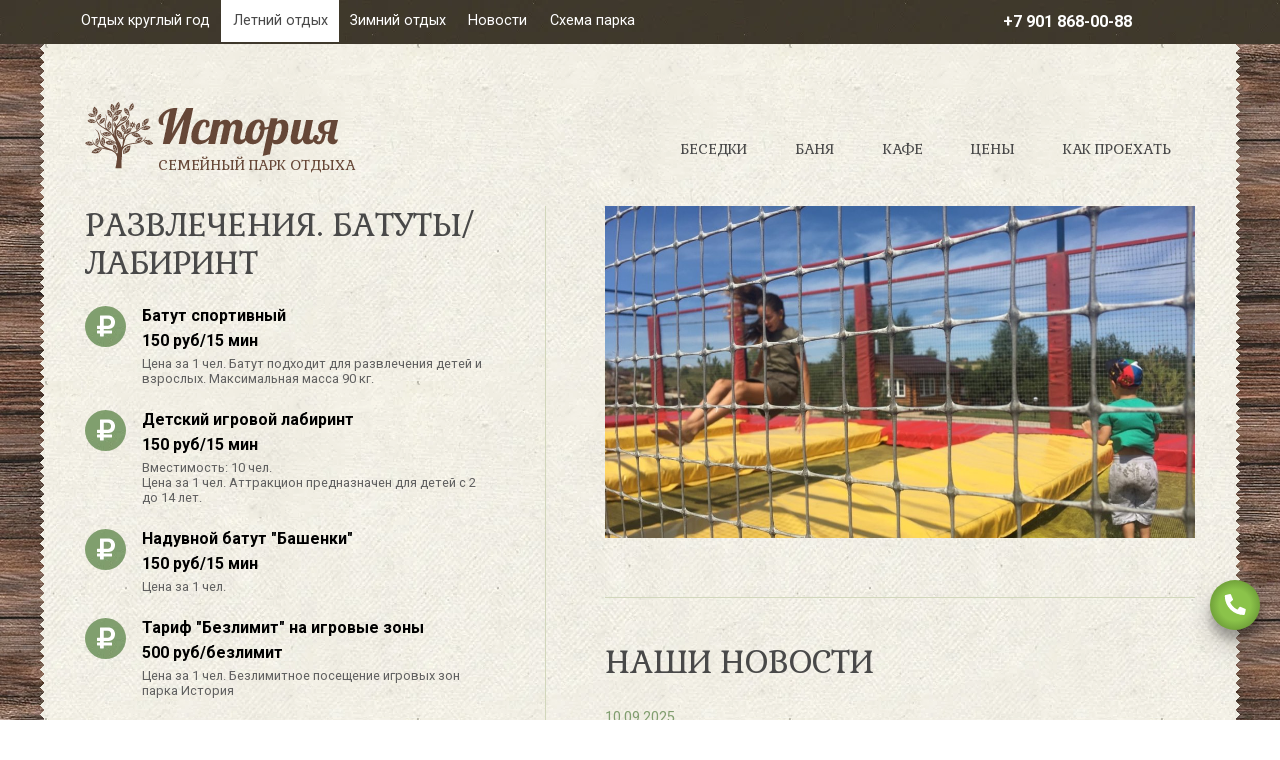

--- FILE ---
content_type: text/html; charset=UTF-8
request_url: https://storypark.ru/letnij-otdyh/batuty.html
body_size: 206770
content:
<!DOCTYPE html>
<html lang="ru">
	<head>
		<title>Батуты - История - парк для семейного отдыха</title>
<meta name="description" content="Прыжки на батутах это физическая нагрузка и позитивное настроение не только для детей, но и для взрослых.">

<link rel="shortcut icon" href="favicon.ico" type="image/vnd.microsoft.icon">
<link rel="icon" href="favicon.png" type="image/png">
<link rel="image_src" href="assets/images/kemping/kemping.jpg">
<meta http-equiv="Content-Type" content="text/html; charset=UTF-8">
<base href="https://storypark.ru/">

<meta name="yandex-verification" content="e26d9cba30da7948" />
		<meta name="viewport" content="width=device-width, initial-scale=1, shrink-to-fit=no">

<!-- CSS -->
<link rel="stylesheet" href="vendor/bootstrap/css/bootstrap.min.css" >
<link rel="stylesheet" href="css/style.css?v=0">

		<!-- Global site tag (gtag.js) - Google Analytics -->
<script async src="https://www.googletagmanager.com/gtag/js?id=UA-141023643-1"></script>
<script>
  window.dataLayer = window.dataLayer || [];
  function gtag(){dataLayer.push(arguments);}
  gtag('js', new Date());

  gtag('config', 'UA-141023643-1');
</script>

	</head>
	<body>
		<div class="topline">
	<div class="container">
		<div class="row">
			<div class="col-12 col-md-9 p-0 d-none d-md-flex">
				 <div class="parent"><a  class="first level1 odd" href="/otdyh-kruglyj-god.html">Отдых круглый год</a> <div class="inner"> <a  class="first level2 odd" href="/otdyh-kruglyj-god/gostevoy-dom.html">Гостевые домики</a> <a  class="last level2 even" href="/otdyh-kruglyj-god/kvadrocikly.html">Квадроциклы гигантские</a></div></div><div class="parent"><a  class="level1 active even" href="/letnij-otdyh.html">Летний отдых</a> <div class="inner"> <a  class="first level2 odd" href="/letnij-otdyh/rybalka.html">Рыбалка. Пляж</a> <a  class="last level2 current even" href="/letnij-otdyh/batuty.html">Развлечения. Батуты/лабиринт</a></div></div><div class="parent"><a  class="level1 odd" href="/zimnij-otdyh.html">Зимний отдых</a> <div class="inner"> <a  class="first level2 odd" href="/zimnij-otdyh/tyubingi.html">Тюбинги</a> <a  class="level2 even" href="/zimnij-otdyh/zimnij-banan.html">Зимний банан</a> <a  class="last level2 odd" href="/zimnij-otdyh/hokkej-na-valenkah.html">Хоккей на валенках</a></div></div> <a  class="last level1 even" href="/novosti.html">Новости</a><a class="" data-toggle="modal" data-target="#schemeModal" href="#schemeModal">Схема парка</a>
			</div>
			<div class="col-12 col-md-3 p-0">
				<a href="tel:+7 901 868-00-88" class="topline-phone text-center">+7 901 868-00-88</a>
			</div>
		</div>
	</div>
</div>
		<main>
			<div class="global">
				<div>
					<div>
						<div>
							<!--header-->
<header>
	<div class="container">
		<nav class="navbar navbar-expand-md justify-content-md-center align-items-lg-end">
			<div class="navbar-brand navbar-brand_"><a href="/"><span class="logo_img"><img src="img/logo.svg"></span>
<span class="logo_text">
	<span class="logo_name" title="История"></span>
	<span class="logo_motto">Семейный парк отдыха</span>
</span></a></div>
			<button class="navbar-toggler" type="button" data-toggle="collapse" data-target="#navbarNav" aria-controls="navbarNav" aria-expanded="false" aria-label="Развернуть меню">
				<span class="navbar-toggler-icon"><i class="fas fa-bars"></i> Меню</span>
			</button>
			<div class="collapse navbar-collapse justify-content-md-center justify-content-lg-end" id="navbarNav">
				<ul class="navbar-nav justify-content-md-center justify-content-lg-end">
					 <li class="nav-item odd first"><a class="nav-link" href="/arenda-teplyh-besedok.html">Беседки</a></li> <li class="nav-item even"><a class="nav-link" href="/banya.html">Баня</a></li> <li class="nav-item odd"><a class="nav-link" href="/arenda-kafe.html">Кафе</a></li> <li class="nav-item even"><a class="nav-link" href="/price.html">Цены</a></li> <li class="nav-item odd last"><a class="nav-link" href="/kontakty.html">Как проехать</a></li>
					<hr class="d-md-none"/>
					 <li class="nav-item d-md-none first level1 odd"><a class="nav-link" href="/otdyh-kruglyj-god.html">Отдых круглый год</a> <ul class="inner"> <li class="nav-item d-md-none first level2 odd"><a class="nav-link" href="/otdyh-kruglyj-god/gostevoy-dom.html">Гостевые домики</a></li> <li class="nav-item d-md-none last level2 even"><a class="nav-link" href="/otdyh-kruglyj-god/kvadrocikly.html">Квадроциклы гигантские</a></li></ul></li><li class="nav-item d-md-none level1 active even"><a class="nav-link" href="/letnij-otdyh.html">Летний отдых</a> <ul class="inner"> <li class="nav-item d-md-none first level2 odd"><a class="nav-link" href="/letnij-otdyh/rybalka.html">Рыбалка. Пляж</a></li> <li class="nav-item d-md-none last level2 current even"><a class="nav-link" href="/letnij-otdyh/batuty.html">Развлечения. Батуты/лабиринт</a></li></ul></li><li class="nav-item d-md-none level1 odd"><a class="nav-link" href="/zimnij-otdyh.html">Зимний отдых</a> <ul class="inner"> <li class="nav-item d-md-none first level2 odd"><a class="nav-link" href="/zimnij-otdyh/tyubingi.html">Тюбинги</a></li> <li class="nav-item d-md-none level2 even"><a class="nav-link" href="/zimnij-otdyh/zimnij-banan.html">Зимний банан</a></li> <li class="nav-item d-md-none last level2 odd"><a class="nav-link" href="/zimnij-otdyh/hokkej-na-valenkah.html">Хоккей на валенках</a></li></ul></li> <li class="nav-item d-md-none last level1 even"><a class="nav-link" href="/novosti.html">Новости</a></li><li class="nav-item d-md-none"><a class="nav-link" data-toggle="modal" data-target="#schemeModal" href="#schemeModal">Схема парка</a></li>
				</ul>
			</div>
		</nav>
	</div>
</header>
							<div class="container">
								<section class="servicesBox">
									<div class="row">
										<div class="col-12 col-lg-5 rightPaddingBox">
											<div class="pricesBox">
	<h1>Развлечения. Батуты/лабиринт</h1>
	<div class="pricesBox-inner">
		<div class="pricesBox-item">
	<div class="pricesBox-info badges clearfix">
		<div class="badge"><i class="fas fa-ruble-sign"></i></div>
		<div class="badge-text">
			<div class="badge-title">Батут спортивный</div>
			<div class="badge-title">150 руб/15 мин</div>
			<div class="badge-desc">Цена за 1 чел. Батут подходит для развлечения детей и взрослых. Максимальная масса 90 кг.</div>
		</div>
	</div>
</div><div class="pricesBox-item">
	<div class="pricesBox-info badges clearfix">
		<div class="badge"><i class="fas fa-ruble-sign"></i></div>
		<div class="badge-text">
			<div class="badge-title">Детский игровой лабиринт</div>
			<div class="badge-title">150 руб/15 мин</div>
			<div class="badge-desc">Вместимость: 10 чел.<br/>Цена за 1 чел. Аттракцион предназначен для детей с 2 до 14 лет.</div>
		</div>
	</div>
</div><div class="pricesBox-item">
	<div class="pricesBox-info badges clearfix">
		<div class="badge"><i class="fas fa-ruble-sign"></i></div>
		<div class="badge-text">
			<div class="badge-title">Надувной батут "Башенки"</div>
			<div class="badge-title">150 руб/15 мин</div>
			<div class="badge-desc">Цена за 1 чел.</div>
		</div>
	</div>
</div><div class="pricesBox-item">
	<div class="pricesBox-info badges clearfix">
		<div class="badge"><i class="fas fa-ruble-sign"></i></div>
		<div class="badge-text">
			<div class="badge-title">Тариф "Безлимит" на игровые зоны</div>
			<div class="badge-title">500 руб/безлимит</div>
			<div class="badge-desc">Цена за 1 чел. Безлимитное посещение игровых зон парка История</div>
		</div>
	</div>
</div>
	</div>
</div>
											<section class="contentBox">
	<p><strong>Прыжки на батуте</strong></p>
<p>Несомненно это, одна из любимых забав для детей и взрослых, потому что позволяет получить отличную эмоциональную разрядку.</p>
<p>Кроме того, есть ещё несколько несомненных плюсов отдыха на батуте: развитие вестибулярного аппарата, тренировка коррдинации движения и поддержание тела в отличной физической форме. Во время прыжков лёгкие начинают работать в ускоренном режиме и насыщаются кислородом, а это прекрасная аэробная тренировка.</p>
<p>Для гостей парка работает большой спортивный батут, а также любимец детей - надувной батут "Башенки".</p>
<p><strong>Детский игровой лабиринт<br /></strong></p>
<p>Один из самых востребованных и популярных аттракционов. Двухэтажный лабиринт с большим количеством игоровых элементов. Горки, бассейн с шарами. Ваш ребёнок останется доволен.</p>
<p><strong>Детский игровой комплекс "Корабль"</strong></p>
<p>Двухэтажный игровой комплекс свободен для посещения.</p>
<p>Просим соблюдать правила техники безопасности. Не оставляйте детей без присмотра.</p>
<p>&nbsp;</p>
<p>Если требуется дополнительная информация, звоните по тел.: 8-901-868-00-88.</p>
</section>
											<div class="galleryBox">
	<div class="galleryBox-inner">
		<div class="galleryBox-photo">
			<a href="assets/images/batut/izobrazhenie-whatsapp-2023-06-06-v-10.31.31.jpg" data-fancybox="gallery" data-caption="Волейбольная и футбольная площадки открыты для посещения">
	<img src="[data-uri]" alt="Волейбольная и футбольная площадки открыты для посещения" />
</a>
		</div>
		<div class="galleryBox-thumbs">
			<a href="assets/images/batut/izobrazhenie-whatsapp-2023-06-06-v-10.47.10.jpg" class="thumb" data-fancybox="gallery" data-caption="Детский лабиринт">
	<img src="[data-uri]" alt="Детский лабиринт" />
</a><a href="assets/images/new/photo_2022-11-03_14-35-24.jpg" class="thumb" data-fancybox="gallery" data-caption="Детский игровой комплекс">
	<img src="[data-uri]" alt="Детский игровой комплекс" />
</a>
		</div>
	</div>
</div>
										</div>
										<div class="col-12 col-lg-7 leftBorderBox">
											<div class="mainImageBox">
	<img src="[data-uri]" class="d-block w-100" alt="Развлечения. Батуты/лабиринт">
</div>
											
											<div class="newsInnerBox"><article class="newsBox">   
	<div class="h2">Наши новости</div>
	<div class="newsBox-inner">
		 <div class="newsBox-item odd first"><a class="newsBox-link" href="/novosti/zapis-na-dekabr-2025g.-yanvar-2026g.-otkryta.html"><span class="newsBox-date">10.09.2025</span><span class="newsBox-title">Запись на декабрь 2025г. -январь 2026г. открыта</span><span class="newsBox-desc">Цены актуальны с 18/12/25 по 11/01/26 включительно</span></a></div> <div class="newsBox-item even"><a class="newsBox-link" href="/novosti/plyazhnyj-otdyh-v-istorii-2025.html"><span class="newsBox-date">30.05.2025</span><span class="newsBox-title">ПЛЯЖНЫЙ ОТДЫХ В ИСТОРИИ 2025</span><span class="newsBox-desc">Отдых на песчаном пляже парка История</span></a></div> <div class="newsBox-item odd last"><a class="newsBox-link" href="/novosti/gostevye-domiki-v-parke-istoriya.html"><span class="newsBox-date">12.05.2025</span><span class="newsBox-title">Гостевые домики в парке История</span><span class="newsBox-desc">4 уютных домика открывают двери для наших любимых гостей</span></a></div>
	</div>
	<a href="novosti.html" class="btn-default btn2">архив новостей</a>
</article> </div>
										</div>
									</div>
								</section>
								<div class="row">
									<nav class="breadcrumbs"><ul class="breadcrumb" itemscope itemtype="http://schema.org/BreadcrumbList"><li itemprop="itemListElement" itemscope itemtype="http://schema.org/ListItem"><meta itemprop="position" content="1" /><a href="https://storypark.ru/" title="StoryPark"  itemprop="item"><span itemprop="name">StoryPark</span></a></li><li itemprop="itemListElement" itemscope itemtype="http://schema.org/ListItem"><meta itemprop="position" content="2" /><a href="https://storypark.ru/letnij-otdyh.html" title="Летний отдых"  itemprop="item"><span itemprop="name">Летний отдых</span></a></li><li class="active" itemprop="itemListElement" itemscope itemtype="http://schema.org/ListItem"><meta itemprop="position" content="3" /><span typeof="WebPage" resource="https://storypark.ru/letnij-otdyh/batuty.html"><span itemprop="name">Развлечения. Батуты/лабиринт</span></span></li></ul></nav>
								</div>
							</div>
						</div>
					</div>
				</div>
			</div>
		</main>
		<!--footer-->
<footer>
    <div class="container">
        <div class="row">
            <article class="col-12 col-md-4 col-lg-3 order-1">
                <p><a href="politika-v-otnoshenii-obrabotki-personalnyh-dannyh.html">Политика конфиденциальности</a></p>
				<p>&copy; 2025 ИП Загребин А.А. ИНН 182401577113 ОГРНИП 311180917500031</p>
            </article>
            <article class="col-12 col-md-4 col-lg-3 order-2 order-md-3 text-md-right">
				<p><a href="karta-sajta.html">Карта сайта</a></p>
                <p><a href="https://bonfi.ru">Создание</a> и <a href="https://bonfi.ru">продвижение сайта</a><br/><a href="https://bonfi.ru">веб-студия &laquo;Бонфи&raquo;</a></p>
            </article>
			<article class="col-12 col-md-4 col-lg-6 order-3 order-md-2 text-center px-md-0 pt-3 pt-lg-0 socialsBox">
				<a href="https://vk.com/storyparkizhevsk" target="_blank" rel="nofollow">
					<span class="fa-stack fa-2x">
						<i class="fas fa-circle fa-stack-2x"></i>
						<i class="fab fa-vk fa-stack-1x fa-inverse"></i>
					</span>
				</a>
				<a href="https://www.instagram.com/storyparkizh/" target="_blank" rel="nofollow">
					<span class="fa-stack fa-2x">
						<i class="fas fa-circle fa-stack-2x"></i>
						<i class="fab fa-instagram fa-stack-1x fa-inverse"></i>
					</span>
				</a>
				<a class="d-lg-none" href="viber://add?number=79018680088">
					<span class="fa-stack fa-2x">
						<i class="fas fa-circle fa-stack-2x"></i>
						<i class="fab fa-viber fa-stack-1x fa-inverse"></i>
					</span>
				</a>
				<a class="d-lg-none" href="https://wa.me/79018680088">
					<span class="fa-stack fa-2x">
						<i class="fas fa-circle fa-stack-2x"></i>
						<i class="fab fa-whatsapp fa-stack-1x fa-inverse"></i>
					</span>
				</a>
			</arcticle>
        </div>
    </div>
  <!-- {%FOOTER_LINK} -->
</footer>
		<a data-toggle="modal" data-target="#callbackModal" href="#callbackModal" class="callback_link" title="Забронировать дату"><span class="callback_shadow"><i class="fas fa-phone fa-flip-horizontal"></i></span></a>

<!-- Modal -->
<div class="modal fade" id="callbackModal" tabindex="-1" role="dialog" aria-labelledby="callbackModalLabel" aria-hidden="true">
  <div class="modal-dialog" role="document">
    <div class="modal-content">
      <div class="modal-header">
        <div class="h1 modal-title" id="callbackModalLabel">Забронировать дату</div>
        <button type="button" class="close" data-dismiss="modal" aria-label="Close">
          <span aria-hidden="true">&times;</span>
        </button>
      </div>
      <div class="modal-body" id="callbackDiv">
        <form id="callbackForm" method="post">
	<input type="hidden" name="formid" value="callbackForm"/>
	<div class="form-group">
		<label for="inputName">Имя *</label>
		<input type="text" class="form-control " id="inputName" name="name" required="required" value="">
		
	</div>
	<div class="form-row mb-3">
		<div class="form-group col-md-6 mb-0">
			<label for="inputPhone">Телефон *</label>
			<input type="tel" class="form-control " id="inputPhone" name="phone" required="required" aria-describedby="phoneHelpBlock" value="">
			
		</div>
		<div class="form-group col-md-6 mb-0">
			<label for="inputEmail">Email</label>
			<input type="email" class="form-control " id="inputEmail" name="email" value="">
			
		</div>
		<small id="phoneHelpBlock" class="form-text text-muted">Мы никому не передаем ваши контактные данные. Также мы не отправим вам рассылку, если вы не согласны ее получать. Ваш телефон и электронная почта используются только для связи с вами.</small>
	</div>
	<div class="form-group">
		<label for="inputMessage">Комментарий</label>
		<textarea class="form-control " id="inputMessage" name="comment" aria-describedby="messageHelpBlock"></textarea>
		
		<small id="messageHelpBlock" class="form-text text-muted">Укажите здесь желаемую дату, количество гостей, выбранный вид отдыха и прочие детали, которые вы считаете важными.</small>
	</div>
	<div class="form-group">
		<div class="form-check">
			<input class="form-check-input " type="checkbox" id="agreeCheck" required="required" value="1" name="agreeCheck">
			<label class="form-check-label" for="agreeCheck">
				Я принимаю <a href="politika-v-otnoshenii-obrabotki-personalnyh-dannyh.html" target="_blank">Пользовательское соглашение</a>.
			</label>
			
		</div>
	</div>
	<div class="form-group">
		<div class="form-check">
			<input class="form-check-input " type="checkbox" id="sendCheck" value="Да" name="sendCheck">
			<label class="form-check-label" for="sendCheck">
				Я согласен получать информационную рассылку для клиентов.
			</label>
			
		</div>
	</div>
	<button type="submit" class="btn btn-primary">Отправить</button>
</form>
      </div>
    </div>
  </div>
</div>
<!-- Modal -->
<div class="modal fade" id="schemeModal" tabindex="-1" role="dialog" aria-labelledby="schemeModalLabel" aria-hidden="true">
  <div class="modal-dialog" role="document">
    <div class="modal-content">
      <div class="modal-header">
        <div class="h1 modal-title" id="schemeModalLabel">Схема парка История</div>
        <button type="button" class="close" data-dismiss="modal" aria-label="Close">
          <span aria-hidden="true">&times;</span>
        </button>
      </div>
      <div class="modal-body">
        <a href="assets/images/scheme.png" data-fancybox="gallery" data-caption="Схема парка История, Ижевск">
			<img src="[data-uri]" alt="Схема парка История, Ижевск" />
		</a>
      </div>
    </div>
  </div>
</div>
		<!-- CSS -->
<link rel="stylesheet" href="vendor/fancybox/dist/jquery.fancybox.min.css">

<script src="//ajax.googleapis.com/ajax/libs/jquery/3.2.1/jquery.min.js"></script>

<script src="vendor/bootstrap/js/bootstrap.min.js"></script>
<script src="vendor/fancybox/dist/jquery.fancybox.min.js"></script>

<!--[if lt IE 9]>
    <div style='text-align:center'><a href="http://windows.microsoft.com/en-US/internet-explorer/products/ie/home?ocid=ie6_countdown_bannercode">You are using an outdated browser. For a faster, safer browsing experience, upgrade it today.</a></div>  
    <script src="assets/assets/js/html5shiv.js"></script> 
    <script src="assets/assets/js/respond.min.js"></script>
<![endif]-->

<script src="js/script.js"></script>
<script data-search-pseudo-elements defer src="vendor/fontawesome/js/all.js"></script>
		<script>
	$(document).ready(function(){
		   $('body').append('<div id="vk_community_messages"></div>');
			$.getScript("https://vk.com/js/api/openapi.js?160",function(){VK.Widgets.CommunityMessages("vk_community_messages", 169275183, {expandTimeout: "30000",tooltipButtonText: "Хотите забронировать дату для отдыха?"});
			});	
	});
</script>
		
		<!-- Yandex.Metrika counter -->
<script type="text/javascript" >
   (function(m,e,t,r,i,k,a){m[i]=m[i]||function(){(m[i].a=m[i].a||[]).push(arguments)};
   m[i].l=1*new Date();k=e.createElement(t),a=e.getElementsByTagName(t)[0],k.async=1,k.src=r,a.parentNode.insertBefore(k,a)})
   (window, document, "script", "https://mc.yandex.ru/metrika/tag.js", "ym");

   ym(55772200, "init", {
        clickmap:true,
        trackLinks:true,
        accurateTrackBounce:true,
        webvisor:true
   });
</script>
<noscript><div><img src="https://mc.yandex.ru/watch/55772200" style="position:absolute; left:-9999px;" alt="" /></div></noscript>
<!-- /Yandex.Metrika counter -->
	</body>
</html>


--- FILE ---
content_type: text/css
request_url: https://storypark.ru/css/style.css?v=0
body_size: 6908
content:
@import url('https://fonts.googleapis.com/css2?family=Gabriela&family=Roboto:wght@400;700&display=swap');

body {background: #fff url(../img/pattern3.webp) repeat;font: 1rem 'Roboto', sans-serif;line-height: 1.428571429;color: #606060;}
img{max-width:100%;height:auto;}
.intrinsic-container {position: relative;height: 0;overflow: hidden;}
.intrinsic-container-16x9 {padding-bottom: 56.25%;}
.intrinsic-container-4x3 {padding-bottom: 75%;}
.intrinsic-container iframe {position: absolute;top:0;left: 0;width: 100%;height: 100%;}

a {text-decoration: none;}
a:hover {text-decoration: none;}
a:focus {text-decoration: none;background: none;}
a[href^="tel:"]{color: inherit; text-decoration: none;}
textarea,
input[type="text"],
input[type="email"],
input[type="search"],
input[type="password"] {-webkit-appearance: none;-moz-appearance: caret;}
p{margin-bottom:0;}
p+p{margin-top: 12px;}
p.title{font-size:1.2rem;line-height:1.4em;}
p span {color: #819e6f;}

.topline{background: #664737 url(../img/pattern3.webp) repeat;color:#fff;position: -webkit-sticky;position: sticky;top: 0;z-index: 1020;}
.topline a,
.topline span{display:block;color:#fff;padding:.5rem;margin:0;font-size:1.2rem;line-height:1.4em;}
.topline a:hover,
.topline a:active,
.topline a.active,
.topline a.current,
.topline span.active,
.topline span.current{background:#fff;color:#494949;}
.topline .parent{position:relative;}
.topline .parent .inner{display:none;position:absolute;top:100%;left:0;width:auto;min-width:100%;background: #664737 url(../img/pattern3.webp) repeat;padding:8px;    z-index: 10;}
.topline .parent.open .inner{display:block;}
@media(min-width:768px) and (max-width:1199.9px){
	.topline .parent{padding-right:20px;font-size:.8rem;}
	.topline .parent > svg{display:block;position:absolute;top:13px;right:4px;}
	.topline .parent:before{content:'\f078';display:none;position:absolute;top:13px;right:4px;font-family: "Font Awesome 5 Free";font-weight: 900;}
	.topline .parent.open:before{content:'\f077';}
}
@media(min-width:768px){
	.topline{position: static;top: initial;z-index: initial;}
	.topline a,
	.topline span{padding:.7rem;font-size:.8rem;}
	.topline a.topline-phone{font-size: 1rem;font-weight: bold;}
}
@media(min-width:992px){
	.topline a,
	.topline span{font-size:.9rem;}
}
.navbar{padding:0;}
.navbar-brand_ {margin: 0;padding:0;}
.navbar-brand_ a {display: block;}
.navbar-brand_ .logo_img{display:inline-block;vertical-align:middle;width:25%;max-width:70px;}
.navbar-brand_ .logo_text{display:inline-block;vertical-align:middle;text-align:left;width:73%;}
.navbar-brand_ .logo_name{display:block;width:196px;height:60px;background: url([data-uri]) left center no-repeat;}
.navbar-brand_ .logo_motto{display:block;font-family: 'Gabriela', serif;color:#664737;line-height: normal;font-size: .9rem;text-transform: uppercase;margin-top: 0px;}
.navbar-toggler{width:100%;background:#6b8d56 url(../img/pattern1.webp) repeat;color:#fff;border-radius: 0;margin-top: 1rem;text-align:left;}
.navbar-toggler-icon{width:auto;height:auto;}
.navbar-toggler-icon svg{margin-right:.1rem;}
#navbarNav{background:#6b8d56;color:#fff;border-top: 1px solid #fff;text-align:left;}
#navbarNav li{padding:0rem 1rem;}
#navbarNav a{color:#fff;}
#navbarNav hr{border-top: 1px solid #fff;width:100%;margin:.5rem 0;}
@media(min-width:768px){
	.navbar-expand-md{flex-flow: row wrap;}
	#navbarNav{background:none;color:#494949;border:none;text-align:center;margin-top:1rem;}
	#navbarNav li{margin:0 1rem;padding:0;}
	#navbarNav a{color:#494949;font-family: 'Gabriela', serif;text-transform: uppercase;font-size: 1.2rem;line-height:normal;padding:1rem;}
	#navbarNav .current a,
	#navbarNav .active a,
	#navbarNav a:hover,
	#navbarNav a:active{background:#6b8d56 url(../img/pattern1.webp) repeat;color:#fff;}
}
@media(min-width:992px){
	.navbar{height:130px;margin-bottom:2rem;}
	#navbarNav{margin:0;height:100%;}
	#navbarNav .navbar-nav{margin:0;height:100%;}
	#navbarNav .navbar-nav li{margin:0 .5rem;height:100%;}
	#navbarNav a{display:block;padding-top:96px;font-size:.9rem;vertical-align:bottom;position:relative;}
	#navbarNav li.current,
	#navbarNav li.active{background:#6b8d56 url(../img/pattern1.webp) repeat;}
}

/**/
h1,.h1{font-size: 2rem;line-height: 1.2em;font-family: 'Gabriela', serif;color: #494949;margin: 0 0 30px 0;text-transform: uppercase;}
.modal-title.h1{margin-bottom:0;}
h2,.h2{color: #494949;font-size: 2rem;line-height:1em;font-family: 'Gabriela', serif;margin: 0 0 30px 0;text-transform: uppercase;}
@media (max-width: 767px) {
	h3 {font-size: 15px;line-height: 20px;}
}
@media (max-width: 560px) {
	h2 {font-size: 32px;line-height: 32px;}
}

.container {position: relative;}
@media (min-width: 1427px) {
	.container {padding: 0;}
}
main {background: #664737 url(../img/pattern.webp) center center repeat;}
.global {padding: 0;margin: 0 auto;width: 1407px;}
.global > div {background: url(../img/triangle1.png) left 0 repeat-y;height: 100%;width: 100%;}
.global > div > div {background: url(../img/triangle2.png) right 0 repeat-y;height: 100%;width: 100%;padding: 0 5px;}
.global > div > div > div {background: url(../img/pattern2.webp) repeat;height: 100%;}
@media (min-width: 1220px) and (max-width: 1426px) {
	.global {width: 1200px;}
}
@media (min-width: 992px) and (max-width: 1219px) {
	main {background: url(../img/pattern2.webp) repeat;}
	.global {width: auto;padding: 0;}
	.global > div {background: none;}
	.global > div > div {background: none;}
	.global > div > div > div {background: none;}
}
@media (min-width: 768px) and (max-width: 991px) {
	.main {background: url(../img/pattern2.webp) repeat;}
	.global {width: auto;padding: 0;}
	.global > div {background: none;}
	.global > div > div {background: none;}
	/*.global > div > div > div {background: none;}*/
}
@media (max-width: 767px) {
	main {background: url(../img/pattern2.webp) repeat;}
	.global {width: auto;padding: 0;}
	.global > div {background: none;}
	.global > div > div {background: none;padding: 0;}
	.global > div > div > div {background: none;}
}

header {padding: 0;background: none;}
@media (max-width: 767px){
	header {text-align: center;position: relative;height: auto;padding-top: 20px;margin-bottom: 20px;}
}
@media (min-width: 768px) and (max-width: 991px) {
	header {text-align: center;position: relative;height: auto;margin-bottom: 20px;padding-bottom: 20px;padding-top: 40px;}
}

footer {padding: 50px 0 75px 0;background: url(../img/pattern3.webp) repeat;}
footer p {font-size: 11px;color: #937765;}
footer a {font-size: 11px;color: #937765;-webkit-transition: all 0.25s ease;transition: all 0.25s ease;}
footer a:hover {color: #ffffff;-webkit-transition: all 0.25s ease;transition: all 0.25s ease;}
.socialBox{}
footer .socialsBox a:hover{color:#819e6f;}
@media(max-width:767px){
	footer {text-align: center;}
}
@media(min-width:768px){
	footer {padding: 50px 0 149px 0;}
}
@media(min-width:1300px){
	footer {padding: 50px 0 69px 0;}
}

.welcomeBox {text-align: center;margin-bottom: 53px;}
.welcomeBox p {font-size: 30px;line-height: 36px;font-family: 'Gabriela', serif;color: #787878;}
.welcomeBox h1 {font-size: 3rem;line-height: 1.2em;font-family: 'Gabriela', serif;color: #819e6f;margin: 0 0 8px 0;text-transform: uppercase;}
@media(max-width:767px){
	.welcomeBox p {font-size: 22px;line-height: 28px;}
	.welcomeBox  h1{font-size: 1.8rem;line-height: 1.2em;}
}
@media(min-width:768px){
	.welcomeBox h1 {width:550px;margin: 0 auto 8px;}
}
@media (min-width: 768px) and (max-width: 991px) {
	.welcomeBox p {font-size: 22px;line-height: 28px;}
}

#carouselNewsControls{margin:20px 0 44px;}
@media (min-width: 1427px){
	#carouselNewsControls{margin:20px 15px 44px;}
}

.banner-box {margin-bottom: 68px;}
.banner-box-inner{background: #fefcef;padding: 35px;}
.banner-box-item{}
.banner-box-item+.banner-box-item{margin-top:35px;}
.banner-box-icon{margin:0 0 10px;text-align:left;}
.banner-box-extra{}
.banner-box-title{display:block;color: #494949;font-size: 2rem;line-height: 1.2em;font-family: 'Gabriela', serif;text-transform: uppercase;margin:0 0 5px;}
.banner-box-descrip{display:block;color: #000000;font-size: 1rem;line-height: 1.4em;font-family: 'Gabriela', serif;text-transform: uppercase;margin:0 0 5px;}
.banner-box-p{display:block;font-size: .9rem;line-height: 1.2em;font-family: 'Roboto', sans-serif;color: #606060;margin: 0 0 10px;}
.banner-box-btn{display:block;font-size: 1rem;line-height: 1.2em;font-family: 'Roboto', sans-serif;color: #787878;text-transform: uppercase;}
.banner-box-extra:hover a{color:#0056b3;}
@media (min-width: 576px){
	.banner-box-icon{margin:0 10px 0 0;width:70px;display:inline-block;vertical-align:top;}
	.banner-box-extra{margin:0;width:calc(100% - 70px - 10px - 5px);display:inline-block;vertical-align:top;}
}
@media (min-width: 992px){
	.banner-box-inner{display:flex;justify-content: center;flex-wrap:wrap;padding:35px 15px 0;}
	.banner-box-item{width:30%;margin: 0 15px 35px;}
	.banner-box-item+.banner-box-item{margin-top:0px;}
	.banner-box-title{font-size: 1.5rem;line-height: 1.2em;}
	.banner-box-descrip{font-size: .9rem;line-height: 1.2em;}
}
@media (min-width: 1200px){
	.banner-box-title{font-size: 1.9rem;line-height: 1.2em;}
	.banner-box-descrip{font-size: 1.2rem;line-height: 1.2em;}
}
@media (min-width: 1427px){
	
}

.servicesBox{overflow: hidden;margin-bottom: 48px;border-bottom: 1px solid #d1d7bb;padding: 0 0 59px 0;}
.aboutBox{position: relative;margin-bottom:48px;padding-bottom:59px;border-bottom: 1px solid #d1d7bb;}
@media(min-width:992px){
	.aboutBox{margin-bottom:0;padding-bottom:0;border-bottom: none;padding-right:59px;}
	.leftBorderBox{padding-left:59px;border-left: 1px solid #d1d7bb;}
	.rightPaddingBox{padding-right:59px;}
	.pricesPaddingBorder{padding-left:25px;padding-right:25px;}
	.pricesPaddingBorder + .pricesPaddingBorder{border-left: 1px solid #d1d7bb;}
}

.mainImageBox{margin-bottom:48px;padding-bottom:59px;border-bottom: 1px solid #d1d7bb;}

.eventBox{}
.eventBox .title{font-size:1.2rem;line-height:1.4em;color: #000000;margin-bottom: 1.5rem;text-align:center;}
.eventBox-inner{margin-top:10px;display: -ms-flexbox;display:flex;-ms-flex-wrap: wrap;flex-wrap: wrap;}
.eventBox-item{display:block;width:100%;border-bottom:1px dotted #bdc2a9;margin-bottom:1.5rem;}
.eventBox-item:last-child{border-bottom:none;margin-bottom:0;}
.eventBox-link,
a.eventBox-link{display:block;text-decoration:none;color:#000;}
.eventBox-image{display:block;text-align:center;margin:0 0 .5rem;}
.eventBox-text{display:block;text-align:center;margin:.5rem .5rem 1.5rem;}
.eventBox-title{display:block;font-size:1.2rem;line-height:1.4em;color: #000000;}
.eventBox-link:hover .eventBox-title{color:#0056b3;text-decoration:underline;}
.eventBox-desc{display:block;color: #606060;}
@media(min-width:768px){
	.eventBox-item{width:50%;padding:0 5%;border-bottom:none;margin-bottom:0;}
	.eventBox-item:nth-of-type(odd){border-right:1px dotted #bdc2a9;}
}
@media(min-width:992px){
	.eventBox{padding-left:20px;border-left: 1px solid #d1d7bb;}
	.eventBox-item{}
}

.eventNavBox{margin-bottom:48px;padding-bottom:59px;border-bottom: 1px solid #d1d7bb;}
.eventNavBox-item{width:100%;padding:.5rem 0;}
.eventNavBox-link,
a.eventNavBox-link{display:block;text-decoration:none;color:#000;}
span.eventNavBox-link{font-weight:bold;}
.eventNavBox-image{display:inline-block;text-align:center;margin:0 .5rem 0 0;vertical-align:middle;width: 40px;}
.eventNavBox-text{display:inline-block;text-align:center;margin:0;vertical-align:middle;}
.eventNavBox-title{display:block;font-size:1.2rem;line-height:1.4em;    color: #664737;}
a.eventNavBox-link:hover .eventNavBox-title{color:#0056b3;text-decoration:underline;}
@media(min-width:576px){
	.eventNavBox-item{width:50%;padding:.5rem;}
}
@media(min-width:768px){
	.eventNavBox-item{width:33%;}
}
@media(min-width:992px){
	.eventNavBox-item{width:auto;}
	.eventNavBox-image{margin:0 .25rem 0 0;width: 30px;}
	.eventNavBox-title{font-size:1.2rem;line-height:1.4em;}
}

.newsBox{position: relative;margin-bottom:48px;padding-bottom:59px;border-bottom: 1px solid #d1d7bb;}
.newsInnerBox .newsBox{margin:0;padding:0;border: none;}
.leftBorderBox .newsBox{margin:0;padding:0;border: none;}
.newsBox-inner{margin:10px 0 1rem;display: -ms-flexbox;display:flex;-ms-flex-wrap: wrap;flex-wrap: wrap;}
.newsBox-item{display:block;margin:0 0 1.5rem;width:100%;font-size:.9rem;}
.newsBox-link,
a.newsBox-link{display:block;color:#000;text-decoration:none;}
.newsBox-date{display:block;color:#819e6f;}
.newsBox-title{display:block;color:#000;}
.newsBox-link:hover .newsBox-title{color:#0056b3;text-decoration:underline;}
.newsBox-desc{display:block;color: #606060;font-size:.9rem;}
@media(min-width:768px){
	.newsBox-item{margin:0;width:33%;padding:0;}
	.newsBox-item+.newsBox-item{padding-left:1.5rem;}
}
@media(min-width:992px){
	.newsBox{padding-bottom:0;padding-right:20px;border:none;border-right: 1px solid #d1d7bb;}
	.newsInnerBox .newsBox{padding:0;border:none;}
	
	.newsInnerBox .newsBox-item{margin:0 0 1.5rem;width:100%;padding:0;}
	.newsInnerBox .newsBox-item+.newsBox-item{padding:0;}
}

.newsAllBox{}
.newsAllBox-item{display:block;padding-bottom:1.5rem;margin-bottom:1.5rem;border-bottom:1px dotted #bdc2a9;}
.newsAllBox-link,
a.newsAllBox-link{display:block;color:#000;text-decoration:none;}
.newsAllBox-date{display:block;color:#819e6f;}
.newsAllBox-title{display:block;color:#000;}
.newsAllBox-link:hover .newsAllBox-title{color:#0056b3;text-decoration:underline;}
.newsAllBox-desc{display:block;color: #606060;font-size:.9rem;}
.newsAllBox-image{display:block;text-align:center;margin-bottom:6px;}
@media(min-width:768px){
	.newsAllBox-item{padding-left:25px;padding-right:25px;}
}

.housesBox{margin:0 0 48px;padding-bottom:59px;border-bottom: 1px solid #d1d7bb;}
.housesBox h1{margin:0;}
.housesBox-inner{}
.housesBox-item{padding:1.5rem 0;}
.housesBox-item+.housesBox-item{border-top:1px dotted #bdc2a9;}
.housesBox-info{margin:0 0 1rem;}
.housesBox-photo{margin:0 0 .25rem;text-align:center;}
.housesBox-thumbs{display: -ms-flexbox;display:flex;-ms-flex-wrap: wrap;flex-wrap: wrap;-webkit-justify-content: space-between;justify-content: space-between;}
.housesBox-thumbs .thumb{display:block;width:23%;margin:.25rem 0;}
@media(min-width:992px){
	.housesBox{margin:0;padding-bottom:0;border:none;}
}

.pricesBox{margin:0 0 48px;padding-bottom:35px;border-bottom: 1px solid #d1d7bb;}
.pricesBox h1,
.pricesBox .h1{margin:0 0 1.5rem;}
.pricesBox .h2{margin:0 0 1.5rem;font-size:1.5rem;}
.pricesBox-inner{border-bottom:1px dotted #bdc2a9;margin:0 0 1.5rem;}
.pricesBox-inner:last-child{border-bottom:none;margin:0;}
.pricesBox-item{padding:0 0 1.5rem;}
.pricesBox-info{}
.pricesBox-prices-inner{margin:0 0 2.5rem;}
.pricesBox-prices-inner:last-child{margin:0 0 1rem;}
.pricesBox-prices-item{padding:0;}
.pricesBox-prices-item + .pricesBox-prices-item{padding:1.5rem 0 0;}
.pricesBox-head{margin-bottom: 4px;}
.pricesBox-name{font-weight: bold;font-size: .9rem;line-height: 1.2em;color: #000;}
.pricesBox-price{font-weight: bold;font-size: .8rem;line-height: 1.2em;color: #000;}
.pricesBox-dots{border-bottom:1px dotted #bdc2a9;margin:0 5px;}
.pricesBox-desc{color: #606060;font-size:.8rem;line-height:1.2em;}
@media(min-width:992px){
	.pricesBox:last-child{padding-bottom:0;border:none;}
}

.galleryBox{margin:0 0 48px;padding-bottom:59px;border-bottom: 1px solid #d1d7bb;}
.galleryBox-inner{padding:1.5rem 0;}
.galleryBox-inner+.galleryBox-inner{border-top:1px dotted #bdc2a9;}
.galleryBox-info{margin:0 0 1rem;}
.galleryBox-photo{margin:0 0 .25rem;text-align:center;}
.galleryBox-thumbs{display: -ms-flexbox;display:flex;-ms-flex-wrap: wrap;flex-wrap: wrap;-webkit-justify-content: space-between;justify-content: space-between;}
.galleryBox-thumbs .thumb{display:block;width:23%;margin:.25rem 0;}
@media(min-width:992px){
	.galleryBox{margin:0;padding-bottom:39px;border:none;}
}

.contentBox{margin:0 0 48px;padding-bottom:59px;border-bottom: 1px solid #d1d7bb;}
@media(min-width:992px){
	.contentBox{padding-bottom:39px;}
	.contentBox:last-child{padding-bottom:0;border:none;}
}

.restBox{margin:0 0 48px;padding-bottom:59px;border-bottom: 1px solid #d1d7bb;}
.restBox-item{padding:0 0 1.5rem ;width:100%;}
.restBox-item+.restBox-item{border-top:1px dotted #bdc2a9;padding-top:1.5rem;}
.restBox .h2{margin-bottom:1rem;}
.restBox-image{margin-bottom:1rem;}
.restBox-text{}
.restBox-title{display:block;font-size:1.2rem;line-height:normal;color: #000000;text-transform:uppercase;margin-bottom:.5rem;}
.restBox-desc{display:block;color: #606060;}
.restBox .btn-default.btn2{display:inline-block;margin-top:.5rem;}
@media(min-width:768px){
	.restBox-image{float:left;width:40%;margin-right:1rem;}
	.restBox-text{float:left;width:calc(60% - 1rem);}
}
@media(min-width:992px){
	.restBox{padding-bottom:39px;}
	.restBox-image{float:none;width:100%;margin-right:0;}
	.restBox-text{float:none;width:100%;}
}

.plusesBox{margin:0 0 48px;padding-bottom:59px;border-bottom: 1px solid #d1d7bb;}
.plusesBox .title{font-size:1.2rem;line-height:1.4em;color: #000000;margin-bottom: 1.5rem;text-align:center;}
.plusesBox-inner{display: -ms-flexbox;display:flex;-ms-flex-wrap: wrap;flex-wrap: wrap;}
.plusesBox-item{padding:1.5rem 0;width:100%;}
.plusesBox-item+.plusesBox-item{border-top:1px dotted #bdc2a9;}
.plusesBox-image{width:70px;float:left;margin-right:1rem;}
.plusesBox-text{float:left;width:calc(100% - 70px - 1rem);}
.plusesBox-title{display:block;font-size:1.2rem;line-height:normal;color: #000000;text-transform:uppercase;margin-bottom:.5rem;}
.plusesBox-desc{display:block;color: #606060;}
@media(min-width:768px){
	.plusesBox-item{width:50%;padding:0 5% 1.5rem;border:none;}
	.plusesBox-item+.plusesBox-item{border:none;}
	.plusesBox-item:nth-of-type(odd){border-right:1px dotted #bdc2a9;}
}
@media(min-width:992px){
	.plusesBox{}
	.plusesBox-item{width:100%;padding:1.5rem 0;border:none;}
	.plusesBox-item:nth-of-type(odd){border:none;}
	.plusesBox-item+.plusesBox-item{border-top:1px dotted #bdc2a9;}
}

.badges{}
.badges .badge{background: url(../img/pattern1.webp) repeat;width: 41px;height: 41px;border-radius:50%;float: left;color:#fff;text-align:center;font-size:24px;line-height:41px;font-family: 'Gabriela', serif;padding: 0;font-weight: normal;margin-right:1rem;}
.badges .badge-text{float:left;width:calc(100% - 41px - 1rem);padding:0;margin:0;}
.badges .badge-title{font-weight: bold;font-size: 1rem; line-height:1.2em;color: #000;margin-bottom: 6px;}
.badges .badge-title:empty{display:none;}
.badges .badge-desc{color: #606060;font-size:.8rem;line-height:1.2em;}

.breadcrumb{background:none;}
.breadcrumb li+li{margin-left:.5rem;}
.breadcrumb li+li:before{content:'/';margin-right:.5rem;}
.breadcrumb li a{color: #819e6f;}
.breadcrumb li a:hover{color: #000000;text-decoration:underline;}

.pagination {position: relative;margin: 0;border-radius: 0;padding:0 15px;}
.pagination a.page-link,
.pagination span.page-link{display:block;width:30px;height:30px;text-align:center;line-height:30px;color:#664737;border-radius:50%;border:1px solid #664737;background:none;padding:0;margin:0 .5rem;}
.pagination a.page-link:hover,
.page-item.active .page-link,
.pagination span.page-link{color:#fff;border-radius:50%;border:1px solid #664737;background:#664737;}
.page-item:last-child .page-link,
.page-item:first-child .page-link{border-radius:50%;}

a.callback_link{display:none;}
@media(min-width:768px){
	a.callback_link{display:block;position:fixed;bottom:90px;right:20px;width:50px;height:50px;border-radius:50%;background: #8bc34a;color: #fff;line-height:50px;text-align:center;font-size:1.3rem;box-shadow: 0 14px 28px rgba(0,0,0,0.25), 0 10px 10px rgba(0,0,0,0.22);-webkit-box-shadow: 0 14px 28px rgba(0,0,0,0.25), 0 10px 10px rgba(0,0,0,0.22);-moz-box-shadow: 0 14px 28px rgba(0,0,0,0.25), 0 10px 10px rgba(0,0,0,0.22);overflow:hidden;}
	a.callback_link:hover{background:#cddc39;}
	.callback_shadow{display:block;width:50px;height:50px;/* Permalink - use to edit and share this gradient: https://colorzilla.com/gradient-editor/#1d3807+0,1d3807+100&0+44,0.5+100 */
	background: -moz-radial-gradient(center, ellipse cover,  rgba(29,56,7,0) 0%, rgba(29,56,7,0) 44%, rgba(29,56,7,0.5) 100%); /* FF3.6-15 */
	background: -webkit-radial-gradient(center, ellipse cover,  rgba(29,56,7,0) 0%,rgba(29,56,7,0) 44%,rgba(29,56,7,0.5) 100%); /* Chrome10-25,Safari5.1-6 */
	background: radial-gradient(ellipse at center,  rgba(29,56,7,0) 0%,rgba(29,56,7,0) 44%,rgba(29,56,7,0.5) 100%); /* W3C, IE10+, FF16+, Chrome26+, Opera12+, Safari7+ */
	filter: progid:DXImageTransform.Microsoft.gradient( startColorstr='#001d3807', endColorstr='#801d3807',GradientType=1 ); /* IE6-9 fallback on horizontal gradient */
	}
}

.videoBox {margin-bottom: 75px;position: relative;}
.videoBox .videoInner{display: -ms-flexbox;display:flex;-ms-flex-wrap: wrap;flex-wrap: wrap;}
.video_item{position:relative;width:100%;margin:0 0 1rem;}
.video_link:after{content:'';display:block;width:80px;height:80px;background:url([data-uri])27px center no-repeat rgba(0,0,0,.5);border-radius:50%;position:absolute;top:50%;left:50%;margin:-40px 0 0 -40px;}
.video_link:hover:after{background-color:rgba(255,255,255,.5);}
@media(min-width:768px){
	.video_item{width:33%;padding:0 1%;}
}
@media(min-width:992px){
	.video_item{width:50%;padding:0 1%;}
}

.thumb-pad1{overflow: hidden;padding: 0;}
.thumb-pad1 .thumbnail{position: relative;background: none;margin: 0;padding: 0;border: none;border-radius: 0;box-shadow: none;overflow: hidden;}
.thumb-pad1 .thumbnail figure{margin: 0;margin-bottom: 24px;}
.thumb-pad1 .thumbnail figure img{width: 100%;}
.thumb-pad1 .thumbnail .caption{padding: 0;overflow: hidden;color: #606060;}
.thumb-pad1 .thumbnail .caption .title{font-size:1.2rem;line-height:1.4em;color: #000000;margin-bottom: 6px;}

.btn-default.btn2 {box-shadow: none;position: relative;padding: 5px 17px;font-size: 13px;font-family:'Roboto', sans-serif;margin: 0;letter-spacing: 0;text-shadow: none;color: #ffffff;border: none;background: #819e6f;text-transform: uppercase;text-decoration: none;display: inline-block;-webkit-transition: all 0.25s ease;transition: all 0.25s ease;}
.btn-default.btn2:hover {color: #819e6f;background: #fefcef;text-decoration: none !important;-webkit-transition: all 0.25s ease;transition: all 0.25s ease;}

--- FILE ---
content_type: image/svg+xml
request_url: https://storypark.ru/img/logo.svg
body_size: 5007
content:
<?xml version="1.0" encoding="UTF-8"?>
<!DOCTYPE svg PUBLIC "-//W3C//DTD SVG 1.1//EN" "http://www.w3.org/Graphics/SVG/1.1/DTD/svg11.dtd">
<!-- Creator: CorelDRAW X8 -->
<svg xmlns="http://www.w3.org/2000/svg" xml:space="preserve" width="217px" height="212px" version="1.1" style="shape-rendering:geometricPrecision; text-rendering:geometricPrecision; image-rendering:optimizeQuality; fill-rule:evenodd; clip-rule:evenodd"
viewBox="0 0 217 212"
 xmlns:xlink="http://www.w3.org/1999/xlink">
 <defs>
  <style type="text/css">
   <![CDATA[
    .fil0 {fill:#664737}
   ]]>
  </style>
 </defs>
 <g id="Слой_x0020_1">
  <metadata id="CorelCorpID_0Corel-Layer"/>
  <path class="fil0" d="M96 82c2,-2 3,-7 3,-11 -1,-3 -4,-6 -6,-7 -4,5 -2,15 3,18zm13 21c-1,0 -6,-3 -7,-2l2 1c0,0 1,1 2,1 6,2 4,1 6,5 1,1 1,2 2,4 -2,-1 -7,-3 -8,-3 1,3 8,2 9,5 1,2 1,2 2,4 1,-1 0,0 0,-1 1,-2 0,-1 1,-3 0,-2 1,-3 0,-4 -1,1 -1,3 -1,4 -2,-1 -4,-5 -4,-6 0,-1 2,-4 2,-6 1,-3 0,-1 0,-2l-2 7c-2,-2 -3,-4 -4,-6 -1,-2 0,-3 0,-5 0,-3 0,-2 0,-2l-1 1c0,1 0,2 0,3 -1,-1 -1,-1 -2,-3 -1,-1 -1,-2 -2,-2 0,1 2,4 2,5 1,2 2,3 3,5zm-89 -60l-5 1c3,2 3,-2 8,0 0,0 1,0 1,0l2 1 -5 2c1,0 0,1 2,0 8,-3 4,-1 8,-1 -1,-2 -1,0 -2,-2 0,-1 0,-1 -1,-2 -1,1 0,1 1,2 -8,-1 -5,-3 -7,-6 -1,2 0,3 1,5 -8,-1 -5,-5 -8,-5l1 3c-2,-1 -2,-2 -4,-1 1,1 5,2 8,3zm25 4l-1 -5c-2,2 2,4 -1,8 0,0 0,1 -1,1l-1 1 0 -5c-1,1 -1,0 -1,2 1,8 -1,4 -1,8 1,-1 0,-1 2,-1 1,-1 1,0 3,-1 -1,-1 -1,0 -3,0 3,-7 4,-3 7,-5 -1,-1 -2,0 -4,0 3,-8 6,-4 7,-7l-3 1c0,-2 1,-1 1,-3 -1,0 -2,4 -4,6zm-7 78c-2,-3 -1,-3 -3,-4 1,5 4,4 2,11l-2 -3c-1,-2 0,-1 -1,-1 1,1 2,2 2,4 2,2 1,2 1,5l1 -1c0,0 0,0 0,0 2,-3 2,-1 3,-3 -1,0 -1,0 -2,0l-1 2c1,-9 4,-5 5,-9 -2,1 -3,2 -4,3 0,-1 0,-5 1,-6 0,-2 3,-2 2,-3 0,0 -2,1 -2,2 0,-2 0,-3 0,-4l-2 7zm60 -74l1 -5c-1,1 -1,0 -1,3 0,1 -1,2 -1,3 0,1 -1,2 -2,2 -1,1 0,1 -2,2 0,-2 1,-5 0,-5 0,1 0,3 0,5 -1,3 -3,3 -3,4 1,0 1,0 2,0 2,-1 2,0 3,-1 -1,-1 0,0 -3,0 0,0 0,-1 0,0l3 -4 5 0c2,0 1,0 1,0l-4 -1c6,-7 5,-3 8,-5l-3 0c1,-1 2,-1 2,-3l-6 5zm22 5c0,-1 0,-2 0,-3 0,0 1,-1 1,-1 0,-1 0,-1 0,-1 -1,0 -1,-1 -1,1 0,0 0,1 0,1 -2,8 -3,3 -4,7 3,-1 3,-1 5,-1 0,-1 0,0 -3,-1 1,0 3,-1 4,-2l6 0c-1,0 0,0 -2,-1 -1,0 -2,0 -3,0 1,-2 2,-2 4,-4 3,0 4,1 5,0l-3 -1c1,-2 2,-1 3,-3 -2,1 -2,2 -4,3 -1,1 -2,1 -3,2 0,-1 1,-4 1,-5 -3,4 2,4 -6,9zm-65 3c0,-1 0,-1 0,-2 1,-3 1,-2 0,-3 -2,5 2,3 -3,9 -1,1 0,0 -2,1 1,-2 1,-5 0,-6 0,2 0,4 0,6 -1,2 -3,3 -3,4 1,0 1,0 2,-1 2,0 2,0 3,0 -1,-1 -1,0 -3,-1l4 -3 5 0c1,0 0,0 0,0l-4 -1c1,-1 2,-2 3,-3 1,-2 2,-1 5,-2 -1,-1 0,0 -3,0 1,-2 2,-2 3,-4 -2,1 -3,2 -4,3 -1,1 -2,2 -3,3zm80 8l-2 -4c0,0 -1,0 1,2 2,5 1,4 0,9 0,0 -1,0 -1,0 0,0 0,0 0,0 -1,-3 -1,-5 -3,-5 1,1 2,3 2,5 2,2 1,2 0,5 2,-1 1,-1 3,-2 0,0 1,0 2,-1 -1,-1 -2,0 -3,1 2,-9 4,-4 6,-8l-5 2c0,-7 5,-6 5,-9 -1,1 -2,1 -3,2l1 -3c0,-1 0,-1 0,-1 -2,2 -1,5 -3,7zm-78 56c-1,0 0,0 -1,-1 -1,0 -1,0 -1,-1 -1,0 -1,-1 -2,-1 0,3 4,0 5,10 -3,-1 -2,-3 -5,-3 1,1 3,3 4,3 3,3 1,3 2,6l2 -3c1,-3 1,-2 1,-2 -1,-1 -2,1 -3,2 -1,-9 2,-5 3,-10 -2,1 -1,1 -2,3l-2 1c0,-2 0,-5 0,-6 0,-2 1,-3 2,-4 -2,0 -2,1 -3,2l0 -4c-1,1 0,6 0,8zm91 -108l-2 -5c-1,1 1,4 1,6 1,1 -1,4 -1,6 -2,-2 -2,-5 -3,-6 -1,1 1,4 1,5 2,4 -1,4 0,6 0,0 0,0 1,0l1 -1c1,-1 2,-1 3,-2l-4 1c2,-6 2,-5 5,-6 3,-1 2,-1 3,-2l-5 2c1,-5 1,-6 4,-7 1,-1 2,-1 2,-2l-3 1c0,-1 0,-1 1,-2 0,0 0,-1 0,-1 0,-1 0,-1 0,-1l-4 8zm21 62l-2 -5c-1,1 1,4 1,6 0,1 -1,4 -2,6 0,0 0,-1 0,-1l-1 -1c-1,-2 0,-3 -2,-4 0,1 1,4 2,5 1,4 -1,4 -1,6 1,0 1,0 2,-1 1,-1 2,-1 3,-2l-3 1c0,-1 1,-4 2,-5 0,0 2,-1 3,-1 3,-1 2,-1 2,-2l-5 2c4,-11 5,-5 6,-9l-3 1c1,-1 2,-3 1,-4l-3 8zm-74 69c-1,0 -3,-3 -5,-2 1,1 3,2 5,3 1,1 2,3 2,6 -2,-1 -3,-2 -5,-3 0,2 3,3 4,3 3,2 2,2 3,5 1,0 2,-5 2,-5 -1,0 0,0 -1,1l-1 1c0,0 0,0 0,0l-1 -3c-1,-4 3,-5 2,-7 -1,1 -2,3 -3,4l-1 -2c-2,-6 -1,-3 0,-7 1,-2 0,-1 0,-1l-1 3c-1,-1 -1,-1 -1,-2 -1,-2 -1,-2 -1,-2l2 8zm37 -116l-5 -2c0,1 -1,0 2,2 1,0 2,0 3,1 1,1 3,4 3,5 -1,0 -4,-2 -5,-1 1,1 3,2 5,2 3,1 2,3 4,4 0,-1 -1,-1 0,-3 0,0 0,-1 0,-1 1,-3 0,-1 0,-2 -1,1 0,2 -1,3 -5,-6 0,-8 -1,-10 -1,0 -1,0 -1,1l-1 4c-2,-2 -4,-5 -4,-8 1,-1 1,-1 1,-3l-1 4c-1,-2 -2,-3 -3,-4 -1,1 3,5 4,8zm35 93c1,-3 2,-5 1,-6 0,1 0,1 -1,3 -1,2 -1,4 -2,5 -1,0 -2,0 -3,1 1,1 0,0 1,0 4,1 4,1 5,1l-3 -1c7,-5 5,-2 9,-2 3,0 1,0 2,0l-5 -2c1,-1 5,-3 5,-3 2,0 4,1 5,0l-3 -1c0,0 0,0 0,-1l2 -1c1,0 1,0 1,-1 -3,1 -5,3 -8,4l2 -5c-1,0 0,0 -1,1l-2 5c-1,1 -4,3 -5,3zm-143 -62c-2,0 -6,0 -7,-1 -1,0 -1,-1 -2,-1 -2,-3 -1,-2 -1,-2 -1,1 -1,0 0,2 1,0 1,0 2,1 -3,0 -4,-1 -5,0 2,1 6,1 9,2 -3,1 -5,2 -5,3 2,-1 4,-2 5,-3 2,-1 5,0 7,1 -1,1 -4,2 -5,3 1,1 2,0 5,-2 3,-2 4,0 6,-1l-2 -2c-2,-1 -1,-2 -3,-2l2 3c-3,0 -4,0 -6,-1 0,-1 -1,-2 -1,-3 -1,-1 -1,-1 -2,-2 0,2 2,4 3,5zm-8 71c-1,0 -4,0 -6,0 -2,-1 -1,-3 -4,-4 1,2 1,2 2,3 -1,0 -1,0 -2,0 0,0 -1,0 -1,0 -2,0 -1,0 -1,0 0,1 0,1 2,1l6 1c0,1 -1,1 -2,1 -2,2 -2,1 -2,2 1,0 3,-2 5,-2 2,-2 5,-1 7,0l-1 1c-3,2 -3,1 -4,3 7,-3 3,-4 9,-4l2 0 -2 -2c-1,-1 -1,-1 -3,-2 0,2 0,0 1,2 0,0 1,1 1,1 -7,1 -6,-3 -8,-5 -1,-1 0,0 -1,0 0,1 1,3 2,4zm61 -58c-2,-1 -2,-2 -3,-4 0,-1 0,0 -1,-1 1,2 2,4 3,6 1,1 1,1 1,3 -1,1 -1,2 -1,4 -3,-2 -2,-5 -4,-5 1,2 4,6 4,8 0,0 0,1 0,1 0,1 0,1 0,1 0,1 0,0 0,1 1,-2 0,-2 2,-3 1,0 2,-1 2,-2 -2,0 0,0 -2,1 0,0 0,0 -1,1 0,-2 0,-5 1,-6 1,-1 2,-1 3,-2 2,-2 2,-3 -1,-1 -1,1 -1,1 -2,2 0,-10 2,-7 3,-11 -1,1 -1,2 -3,2 0,-1 0,-1 1,-2 0,-2 0,-2 -1,-2l-1 9zm55 22c0,-2 2,-5 1,-6 -1,0 0,-1 -1,2 -1,8 -1,4 -3,7 -1,1 -1,0 -1,1 3,-1 3,0 6,0 -1,-1 1,-1 -4,-1 1,-1 4,-3 5,-4 1,0 4,1 5,1 2,0 1,0 1,0l-5 -1c0,-1 1,-1 1,-2 4,-2 4,-3 6,-3 2,0 2,1 3,0l-3 -1c1,-1 3,-2 3,-3 -2,0 -6,4 -8,5 1,-2 2,-4 1,-6l0 1c-2,3 1,6 -7,10zm-29 -84c0,-1 -1,-4 -2,-5 -2,2 4,4 -1,13 0,-2 -1,-5 -2,-6 -1,1 1,4 1,5 1,4 0,3 0,7 1,-1 0,-1 2,-2 1,-1 1,-1 2,-1 1,-1 0,0 1,-1l-4 1c0,-1 1,-2 1,-3 1,-3 1,-2 5,-4 1,0 2,0 2,-1 -1,0 -3,1 -5,1 0,-1 1,-5 2,-6 1,-1 3,-2 4,-3 -1,0 -2,1 -3,1 0,-1 0,-1 1,-2 1,-2 0,-2 -1,-2l-2 7c0,0 -1,1 -1,1l0 0zm-31 91c-2,0 -6,-1 -7,-1 -2,-1 -2,-3 -4,-3 0,1 1,2 2,3 -1,0 -1,0 -2,-1 0,0 -1,0 -1,0 -2,0 -1,0 -1,1 1,1 7,1 9,1l-2 1c-2,2 -2,1 -3,3 2,0 4,-2 6,-3 1,-1 5,0 7,0 -1,1 -2,2 -3,2 -1,1 -2,1 -3,3 3,-1 6,-4 8,-4 2,0 2,0 4,0 0,0 0,-1 0,-1l-3 -1c-1,-2 0,-2 -2,-2l2 3c-2,0 -5,0 -6,-2 -2,-1 -2,-4 -4,-4 0,1 2,3 3,5zm118 21c1,1 1,0 2,3l1 2c2,1 1,0 1,0l-1 -3c1,0 2,0 3,0 0,1 1,1 1,1 2,1 2,1 3,4 1,1 1,2 2,3 0,-2 -1,-4 -2,-6 9,2 7,2 9,5 1,2 0,1 1,1 0,-1 -1,-2 -1,-3 1,0 2,1 3,1 2,0 1,0 2,0l-10 -4c1,0 2,-1 3,-1 4,-1 3,-1 3,-2 -2,1 -5,2 -7,3 -1,0 -6,-2 -7,-3 2,0 5,-1 7,-2 -1,-1 -5,1 -6,1 -4,2 -3,0 -7,0zm-159 -96c-1,-1 -3,-4 -5,-4 1,2 5,5 6,6l0 6c-4,-3 -3,-4 -5,-4 0,1 3,3 4,4 3,2 1,3 3,6 0,0 0,-1 0,-1 0,1 0,-1 1,-2 3,-3 2,-2 2,-3 -1,0 -1,2 -3,3l-1 -6c1,-1 4,-3 5,-5 -3,1 -3,3 -5,4 -1,-11 -1,-5 2,-11 -2,0 -1,1 -3,3 0,-2 0,-4 -1,-5 0,0 0,0 0,2 0,2 1,4 0,7zm51 102c-6,-1 -6,0 -9,-3 -1,-1 -3,-2 -1,0 0,1 1,1 1,2 -1,0 -3,-1 -4,0 0,0 0,0 1,0 0,0 0,0 1,0l7 2 -4 2c-1,1 -1,0 -1,1 8,-2 2,-4 13,-3 0,2 -3,3 -4,3 -3,2 -1,2 1,1 1,-1 2,-1 2,-2 5,-2 3,-1 7,-1 0,-1 1,0 -1,-1 -2,-2 -2,-3 -4,-3 1,1 2,2 2,3l-5 -1 -3 -4c-1,-1 -1,-1 -2,-1 1,2 2,3 3,5zm105 -47c1,-2 1,-1 2,-3 1,-1 2,-2 3,-3 -3,0 -2,1 -5,4 -1,1 -2,2 -2,2 -2,1 -2,0 -4,1l2 1c0,0 1,1 1,1l2 1c1,0 0,0 1,0 0,-1 -2,-2 -3,-3 1,0 3,0 4,0 2,-1 2,-1 5,2 1,1 2,1 3,2 -1,-2 -3,-2 -4,-5 1,0 5,-1 6,-1 2,0 4,2 6,3 -1,-2 -2,-1 -3,-3 2,0 3,0 4,-1 -1,-1 -7,1 -10,1 2,-1 3,-3 4,-4 2,-2 0,-2 -2,0 -3,5 -3,4 -10,5zm-36 17c0,2 0,0 2,3 1,3 1,3 2,3 0,-1 -1,-3 -2,-4 10,2 6,4 9,8 1,-2 -1,-2 -2,-6 2,1 6,2 7,2 2,1 1,4 4,5 0,-2 -1,-2 -2,-4l4 1c1,0 0,0 1,0l-9 -3c1,-1 5,-2 5,-3 -1,-1 -4,1 -6,2 -2,0 -6,-1 -8,-2 2,-1 6,-2 7,-3 -1,-1 -4,1 -6,2 -4,1 -3,0 -6,-1zm42 -37l0 -5c0,0 0,-1 0,-1 0,-1 0,0 0,-1 -1,3 0,6 -1,8l-5 5c0,-2 1,-6 0,-7 -3,1 2,6 -4,11 1,1 0,0 3,0 1,0 2,0 4,-1 -1,0 0,0 -2,0l-2 0c1,-2 2,-3 4,-5 2,0 5,1 7,0 -2,-1 -4,0 -6,0 0,-1 4,-6 6,-6 1,0 2,0 2,0l2 -1c-1,-1 -2,0 -4,0 1,-1 5,-6 2,-4l-6 7zm-148 86c1,1 2,2 4,2 -2,1 -6,3 -8,2l-4 -2c-2,-1 -1,-1 -2,-1 0,1 -1,0 1,1 1,1 3,2 4,3 0,1 -5,2 -6,2 -3,1 -6,-2 -7,-1l4 2c-2,1 -4,1 -6,2 1,1 0,1 1,1l10 -3c-1,2 -3,4 -3,6 1,0 0,1 2,-3 1,-1 2,-2 3,-3 1,-2 5,-3 7,-3 -1,3 -4,6 -3,7 1,-1 3,-4 4,-6 2,-4 3,-2 6,-4 -1,-1 -1,1 -4,-1 -1,-1 -2,-2 -3,-1zm89 1c0,-3 1,-6 0,-7 -2,3 -1,6 -2,9 0,1 -4,4 -5,5l1 -8c-1,1 -1,0 -1,1l-1 7c0,4 -2,3 -4,6 3,-1 1,-1 4,-1 2,0 3,0 4,-1 -1,-1 -3,0 -4,0 1,-2 3,-4 4,-5 2,0 7,0 8,-1l-1 0c0,0 -2,0 -2,0 -1,0 -2,0 -4,0 1,-2 3,-3 5,-5 3,-3 3,-1 7,-2 -1,-1 -3,-1 -4,-1 0,-1 3,-3 3,-4 -1,0 -1,0 -2,1l-6 6zm-17 62c-1,-16 -1,-20 1,-40 1,-15 -3,-22 14,-32 14,-9 40,-5 53,-15 0,0 1,0 1,-1 0,0 0,0 1,0 1,-2 8,-9 9,-16 -3,6 -8,12 -12,15 -10,8 -29,6 -45,11 -13,3 -14,7 -18,10 1,-2 2,-5 3,-8 2,-7 4,-16 7,-23 4,-8 14,-14 23,-15l-6 2c1,4 7,9 12,11 5,2 14,2 18,-2 -1,-3 -6,-7 -9,-9 -5,-3 -9,-3 -15,-2 2,-1 7,-2 10,-3 8,-2 16,-10 17,-18 -4,7 -5,9 -12,13 -13,8 -39,4 -45,30 0,-8 1,-22 5,-29 3,-6 12,-16 19,-16 -2,1 -4,3 -4,6 4,-1 6,-3 7,-7 -1,0 -1,0 -2,0 0,0 1,0 1,-1 -1,-1 -1,-1 -2,-1l3 0 -1 -2c1,1 1,1 2,2l1 -2 0 2c4,0 6,-3 6,-7 -3,1 -5,3 -6,5 0,-1 1,-2 0,-4 0,-2 0,-3 -1,-4 -2,3 -2,5 -2,8 -1,-2 -3,-5 -6,-4 1,4 2,3 4,6 -2,-1 -5,-1 -7,1 0,0 0,0 0,0 0,0 0,0 0,0l3 2c-7,3 -10,5 -14,10 -12,15 -6,47 -13,59 -2,-2 -2,-5 -3,-8 -3,-7 -8,-14 -11,-22 -14,-35 13,-38 28,-52 6,-5 14,-19 13,-31 -1,1 -1,4 -1,6 -1,1 -1,2 -1,3l-1 2c0,0 0,0 -1,0 1,-5 1,-11 -2,-16 -2,-3 -7,-6 -12,-7 -1,6 -1,12 3,16 1,2 3,4 5,5 2,2 6,3 7,3 -2,5 -5,8 -7,12 -7,9 -21,12 -32,23 0,-2 4,-6 5,-8 2,-3 4,-5 6,-9 3,-5 4,-11 3,-17 0,-2 0,-4 -2,-5 3,19 -5,22 -12,33 -3,5 -5,9 -7,15 -3,10 -1,14 -1,21 -8,-24 -9,-48 0,-72 2,-2 3,-5 4,-8 3,-1 4,-2 6,-4 2,-1 4,-4 5,-6 3,-7 2,-12 -1,-18l0 0c-3,2 -7,3 -10,11 -4,8 0,13 0,17 -3,3 -6,10 -8,15 -5,15 -6,36 -3,52 1,3 2,6 2,9l-6 -7c-3,-3 -11,-10 -13,-12 -13,-17 5,-29 -3,-44 -1,-1 -1,-1 -2,-2l-1 -2c2,4 3,6 3,12 0,4 -1,8 -2,12 -3,12 -2,13 1,23 -4,-1 -14,-8 -18,-11 -5,-4 -9,-9 -11,-17 -1,-2 -3,-9 -2,-12 0,-1 2,-4 3,-5 5,-11 0,-19 -8,-24 -3,3 -6,10 -5,16 1,3 2,6 4,8 1,1 4,4 5,5 -1,12 3,22 9,28 7,7 26,17 34,24 4,4 10,9 13,15 2,2 9,17 9,19 -2,-3 -11,-8 -14,-9 -13,-6 -23,-7 -30,-17 -4,-6 -5,-9 -7,-16 -1,10 6,18 10,22 5,5 15,8 23,11 9,4 14,7 19,15 3,5 5,20 4,28 -1,0 -2,-1 -3,-1 -10,-11 -21,-13 -33,-19 -16,-7 -19,-15 -21,-35 -1,-6 -2,-10 -5,-14 -2,-3 -6,-7 -10,-9 1,2 2,2 3,3 15,15 5,34 17,49 3,4 12,10 14,10 -2,0 -12,-3 -15,-3 -5,-2 -9,-3 -13,-6 -4,-2 -7,-6 -10,-9 -1,-3 -5,-9 -5,-13 -1,7 5,16 7,19 5,5 10,8 17,10 11,4 33,6 42,12 7,4 9,6 13,15 1,3 0,7 0,11 -1,4 -2,8 -2,12 -1,5 -2,11 -3,16l20 0zm-79 -73c2,-1 6,-7 6,-11 1,-5 -1,-10 -4,-13 -2,1 -6,6 -6,10 -1,3 -1,6 0,8 1,1 1,2 2,3l2 3zm0 -81c4,0 9,-4 11,-6 3,-4 3,-8 2,-14 -10,2 -14,10 -13,20zm85 37c3,-2 5,-9 4,-14 -1,-4 -5,-8 -8,-9 -6,6 -3,20 4,23zm-2 -13c-2,-1 -3,-3 -4,-3 0,1 1,2 3,4 1,1 1,2 2,5 -2,0 -1,1 -2,-1 -1,-1 -2,-2 -3,-1 1,1 1,1 4,3 2,2 0,2 2,4l2 -4c-1,0 -2,1 -2,2l-1 -5c1,-1 3,-3 3,-4 -1,0 -2,2 -3,3 -2,-7 0,-5 1,-9 -2,1 -1,1 -2,2l-1 -3c-1,1 1,5 1,7zm-6 -21c8,1 19,-4 19,-16 -6,0 -10,1 -13,4 -3,2 -6,7 -6,12zm17 20c4,-1 11,-9 9,-18 0,-1 0,-2 -1,-3l-1 -3c-4,1 -7,6 -9,10 -1,5 0,10 2,14zm-86 -11c10,-2 19,-7 17,-19 -10,0 -18,8 -17,19zm43 -8c10,-1 19,-7 17,-19 -10,1 -18,8 -17,19zm-29 76c7,-11 4,-21 -4,-26 -3,3 -5,10 -4,15 1,4 5,9 8,11zm41 22c1,-6 3,-10 0,-16 -1,-5 -5,-7 -9,-9 -6,8 -1,22 9,25zm61 -78c0,4 1,6 2,10 4,-2 8,-6 10,-10 3,-6 2,-10 0,-16 -6,1 -12,9 -12,16zm-19 -53c4,-1 9,-6 11,-9 3,-6 1,-11 -1,-16 -4,1 -8,5 -10,9 -3,6 -1,11 0,16zm18 99c5,1 11,1 15,-2 4,-2 7,-7 8,-12 -7,-4 -22,2 -23,14zm-161 3l0 0c2,1 3,3 6,5 8,5 18,2 22,-2 -2,-3 -7,-7 -13,-8 -6,-1 -12,2 -15,5zm8 -71c1,2 7,6 12,7 5,1 13,-1 15,-4 -3,-5 -13,-11 -21,-7 -2,1 -5,2 -6,4zm118 42c6,1 13,-2 16,-5 3,-2 7,-8 7,-13 -14,-1 -21,6 -23,18zm-50 -12c8,-5 12,-21 2,-29 -5,5 -9,14 -6,22 1,2 3,6 4,7zm15 -56c3,-2 4,-8 4,-12 0,-8 -5,-14 -10,-16 -1,1 -1,1 -2,3 -4,9 -1,20 8,25zm-4 -15c-2,-2 -3,-3 -5,-4 1,2 3,3 5,5 1,1 1,4 2,7 -3,-2 -4,-4 -6,-4 0,1 0,0 1,1l3 3c3,2 1,2 3,5l1 -3c1,-1 1,-1 2,-2 -1,0 -1,-1 -3,2l0 -1c0,-1 0,-1 -1,-2 -1,-5 3,-5 4,-8 -2,1 -2,2 -4,4 -1,-5 -2,-5 -1,-8 0,-1 1,-2 1,-2 1,-2 0,0 0,-1l-2 3 -1 -4c0,-1 0,0 0,-1 0,1 0,0 0,1 -1,1 0,1 0,2 0,0 0,1 0,2 1,2 1,3 1,5zm0 31c3,-5 0,-22 -15,-25 -1,6 -1,12 3,17 2,3 7,7 12,8zm-9 -13l-5 -3c0,2 0,1 0,2 3,1 7,0 9,8 -3,-1 -5,-3 -6,-2 1,1 3,2 5,2 2,1 2,1 3,2 0,0 0,1 0,1l1 2c0,0 0,-1 1,-1l0 -2c1,-6 1,-3 0,-3 -1,1 -1,1 -1,3 0,0 -1,-1 -1,-1 0,0 -2,-3 -2,-5 0,0 1,-2 1,-3 0,0 1,-1 1,-1 0,-3 0,-1 -1,-2l-2 6c-1,-2 -2,-4 -3,-5 -1,-3 1,-5 0,-6 0,0 0,-1 -1,3 0,0 0,0 0,0 0,0 0,0 0,0 -1,-2 -1,-3 -2,-4 -1,1 2,5 3,9zm15 5c13,3 23,-5 25,-16 -7,-1 -12,-1 -17,3 -3,2 -7,7 -8,13zm7 -6c0,-1 2,-5 1,-6 -1,1 -1,4 -2,6 -1,3 -3,2 -4,4 2,0 1,0 3,0 1,0 2,1 3,0 0,-1 -2,0 -3,-1 1,-1 4,-3 5,-3l5 1c2,1 0,1 1,0 -1,-1 -3,-1 -4,-1 -1,-1 -1,-1 -1,-1 2,-1 3,-2 5,-3 2,-1 4,1 6,0 -1,-1 0,0 -1,-1 -1,0 -2,0 -3,0 0,0 0,0 0,0l2 -2c1,0 2,0 2,-1 -2,0 -6,3 -8,4 0,-1 2,-4 1,-5 -1,1 -1,4 -2,6 -1,1 -5,3 -6,3zm-45 65c3,6 13,11 22,7 3,-1 5,-2 7,-3 -1,-4 -8,-8 -13,-9 -6,-1 -14,2 -16,5zm10 27c1,2 4,4 5,6 8,5 19,3 25,-2 -1,-1 0,-1 -1,-1 -3,-4 -8,-7 -13,-8 -8,-1 -12,3 -16,5zm117 -52c5,-1 10,-1 15,-7 4,-3 7,-9 6,-16 -6,-1 -12,3 -15,6 -4,4 -6,10 -6,17zm6 49c1,1 3,4 4,5 2,2 5,4 7,5 7,2 13,1 18,-2l0 -1c-3,-3 -9,-15 -26,-10 -4,2 -3,2 -3,3zm-9 -40c5,3 10,6 17,4 5,0 12,-5 13,-9 -3,-3 -11,-5 -17,-4 -6,1 -12,6 -13,9zm-58 80c7,0 14,-4 18,-7 4,-4 6,-10 6,-19 -7,0 -13,3 -17,8 -5,4 -7,10 -7,18zm-100 -4c8,3 13,4 21,1 4,-2 10,-8 12,-12 0,-1 1,0 -1,-1 -6,-3 -16,-3 -23,2 -2,1 -2,1 -4,3 -2,1 -4,5 -5,7zm99 -42c1,-7 0,-14 -3,-20 -3,-4 -9,-9 -15,-10 -5,15 5,28 18,30zm-88 -73c0,-4 -6,-8 -8,-8 -5,-2 -9,-2 -14,1 4,9 13,11 22,7zm123 28l-2 0c0,4 2,6 6,7 1,-4 -2,-5 -4,-7 3,1 5,1 7,-1 0,0 0,-1 -1,-1 -1,0 -2,-1 -3,-1 -2,0 -3,1 -4,1 -1,1 0,1 -1,1 1,1 1,1 2,1zm-3 10c0,0 0,0 0,-1 3,-3 1,-7 0,-8 -3,1 -2,7 0,9zm-58 -12c-1,-1 -2,-2 -3,-2 0,0 1,1 3,2 1,2 1,2 1,5 -1,-1 0,0 -1,-1 -1,-1 -2,-2 -2,-1 1,0 1,1 2,2 2,1 1,2 2,3l2 -3c-1,0 -2,1 -2,2l-1 -4c1,-1 3,-2 3,-3 -1,0 -2,1 -3,2 -1,-5 0,-4 1,-7 -1,1 0,1 -1,2l-1 -3c-1,1 0,4 0,6z"/>
 </g>
</svg>


--- FILE ---
content_type: application/javascript; charset=UTF-8
request_url: https://storypark.ru/js/script.js
body_size: 776
content:
/* объект для аяксов на сайте*/
var ajax = {
	post: function(form_wrapper_id,form_id,query_key,success_callback){
		//обёртка формы, айди формы, ключ запроса, код на успех
		$.ajax({
			type: 'post',
			url: '/ajax.php?q=' + query_key,
			data: $(form_id).serialize(),
			success:success_callback
		});
	}
	
};

$(document).ready(function(){
/* модалка перезвона */
	$(document).on('submit', '#callbackForm',function(e){
		ajax.post(
			'#callbackDiv',
			'#callbackForm',
			'callme',
			function(data){
				console.log(data);
				$('#callbackDiv').html(data);
				ym(53848219, 'reachGoal', 're_call');
			}
		);
		e.preventDefault();
	});
	
	/*intrinsic-container*/
	$('main iframe').each(function(){
		if(!$(this).parent().hasClass('intrinsic-container')){
			$(this).wrap('<div class="intrinsic-container intrinsic-container-16x9"></div>');
		}
	});
	
	/*stop video in modal*/
	$('.videoModal').on('hidden.bs.modal', function (e) {
		var leg=$(this).find('iframe').attr("src");
		$(this).find('iframe').attr("src",leg);
	});
	
	/*.topline menu*/
	$(document).on('click','.topline .parent', function(e){		
		if($(window).width()>=768 && $(window).width()<1200) $(this).toggleClass('open');
	});
	$('.topline .parent').hover(function(e){
		if($(window).width()>=1200){
			e.preventDefault();
			$(this).addClass('open');
		}
	},function(e){
		if($(window).width()>=1200){
			e.preventDefault();
			$(this).removeClass('open');
		}
	});
});